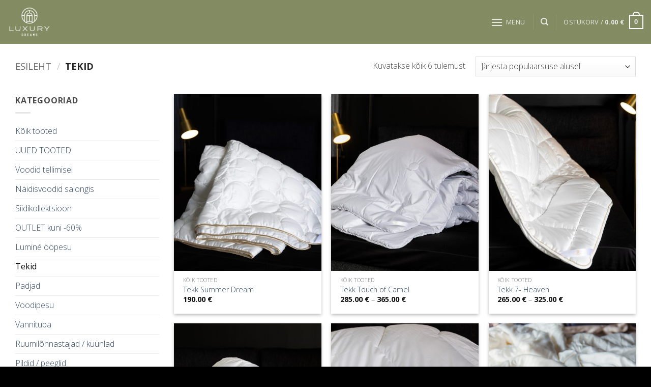

--- FILE ---
content_type: text/css
request_url: https://www.luxurydreams.ee/wp-content/uploads/useanyfont/uaf.css?ver=1767000136
body_size: -61
content:
				@font-face {
					font-family: 'delux-head';
					src: url('/wp-content/uploads/useanyfont/6838DELUX-head.woff2') format('woff2'),
						url('/wp-content/uploads/useanyfont/6838DELUX-head.woff') format('woff');
					  font-display: auto;
				}

				.delux-head{font-family: 'delux-head' !important;}

						h3{
					font-family: 'delux-head' !important;
				}
		